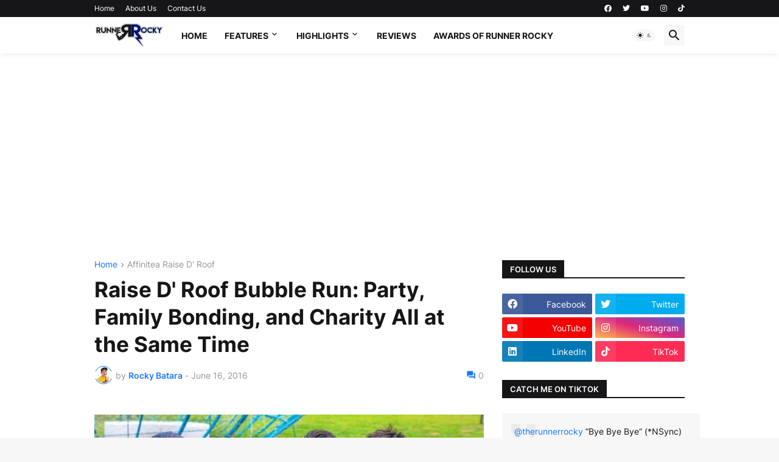

--- FILE ---
content_type: text/html; charset=UTF-8
request_url: https://www.runnerrocky.com/b/stats?style=WHITE_TRANSPARENT&timeRange=ALL_TIME&token=APq4FmDcPiZEK15yfOXZMsqZ37Mi-ZMg4v9lgewTA6_Iiul_8xsEB42kfVUL01XOZy1U_AvNMTa2Ja666yo7xhqmqgu17ednEA
body_size: 42
content:
{"total":2090011,"sparklineOptions":{"backgroundColor":{"fillOpacity":0.1,"fill":"#ffffff"},"series":[{"areaOpacity":0.3,"color":"#fff"}]},"sparklineData":[[0,30],[1,33],[2,34],[3,33],[4,39],[5,42],[6,36],[7,43],[8,45],[9,45],[10,42],[11,36],[12,28],[13,29],[14,36],[15,100],[16,45],[17,25],[18,26],[19,35],[20,32],[21,22],[22,26],[23,38],[24,41],[25,29],[26,82],[27,60],[28,43],[29,32]],"nextTickMs":83720}

--- FILE ---
content_type: text/html; charset=utf-8
request_url: https://www.google.com/recaptcha/api2/aframe
body_size: 267
content:
<!DOCTYPE HTML><html><head><meta http-equiv="content-type" content="text/html; charset=UTF-8"></head><body><script nonce="V7hPg__iYvEYtJbMfYQ7nA">/** Anti-fraud and anti-abuse applications only. See google.com/recaptcha */ try{var clients={'sodar':'https://pagead2.googlesyndication.com/pagead/sodar?'};window.addEventListener("message",function(a){try{if(a.source===window.parent){var b=JSON.parse(a.data);var c=clients[b['id']];if(c){var d=document.createElement('img');d.src=c+b['params']+'&rc='+(localStorage.getItem("rc::a")?sessionStorage.getItem("rc::b"):"");window.document.body.appendChild(d);sessionStorage.setItem("rc::e",parseInt(sessionStorage.getItem("rc::e")||0)+1);localStorage.setItem("rc::h",'1769619825563');}}}catch(b){}});window.parent.postMessage("_grecaptcha_ready", "*");}catch(b){}</script></body></html>